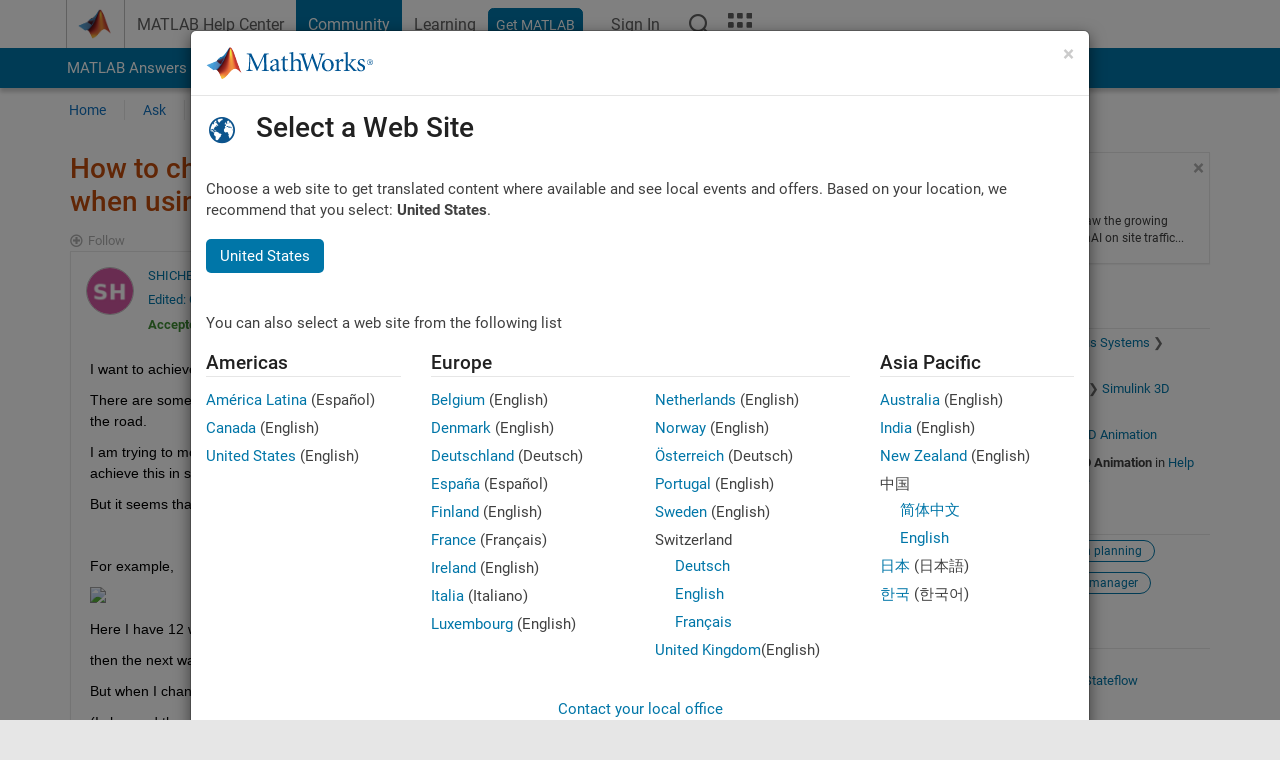

--- FILE ---
content_type: application/x-javascript;charset=utf-8
request_url: https://smetrics.mathworks.com/id?d_visid_ver=5.2.0&d_fieldgroup=A&mcorgid=B1441C8B533095C00A490D4D%40AdobeOrg&mid=80934004440578866265109153272071065438&ts=1769898948378
body_size: -34
content:
{"mid":"80934004440578866265109153272071065438"}